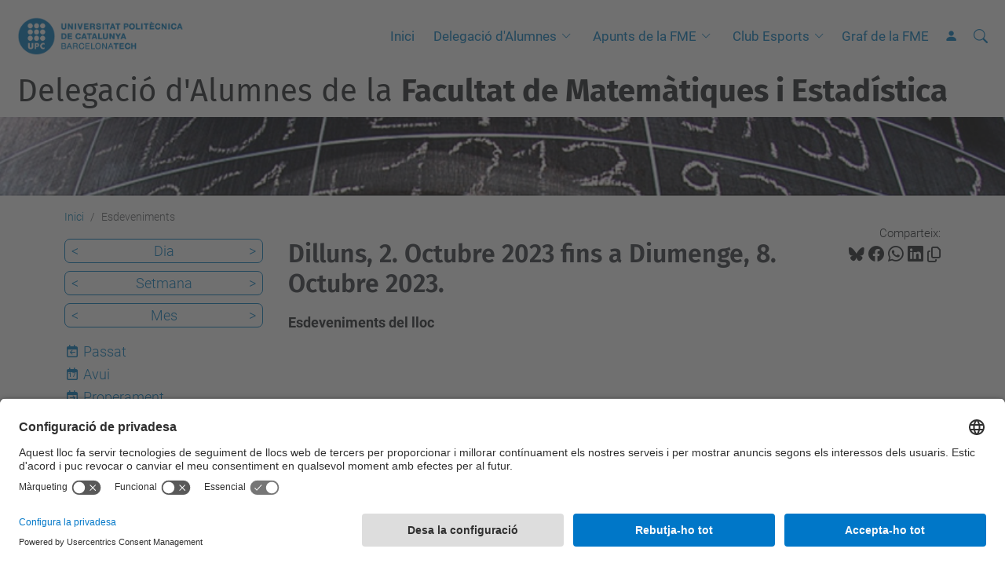

--- FILE ---
content_type: text/html;charset=utf-8
request_url: https://dafme.upc.edu/ca/esdeveniments/event_listing?mode=week&date=2023-10-08
body_size: 7527
content:
<!DOCTYPE html>
<html xmlns="http://www.w3.org/1999/xhtml" class="h-100" lang="ca" xml:lang="ca">

<head><meta http-equiv="Content-Type" content="text/html; charset=UTF-8" />
  <title>Esdeveniments — Delegació d'Alumnes de la Facultat de Matemàtiques i Estadística — UPC. Universitat Politècnica de Catalunya</title>
  <link rel="preconnect" href="//app.usercentrics.eu" />
  <link rel="preconnect" href="//api.usercentrics.eu" />
  <link rel="preconnect" href="//privacy-proxy.usercentrics.eu" />
  <link rel="dns-prefetch" href="//app.usercentrics.eu" />
  <link rel="dns-prefetch" href="//api.usercentrics.eu" />
  <link rel="preload" href="/++theme++genweb6.theme/stylesheets/fa.min.css" as="style" onload="this.onload=null;this.rel='stylesheet'" />
  <!-- <link rel="preload" href="//app.usercentrics.eu/browser-ui/latest/loader.js" as="script"/>
  <link rel="preload" href="//privacy-proxy.usercentrics.eu/latest/uc-block.bundle.js" as="script"/> -->
  <script>
    window.UC_UI_DOMAINS = {
      crossDomainConsentSharingIFrame: 'https://www.upc.edu/cross-domain-bridge.html',
    };
  </script>
  <script id="usercentrics-cmp" src="https://app.usercentrics.eu/browser-ui/latest/loader.js" data-settings-id="k73tMWYfS" async=""></script>
  <script type="application/javascript" src="https://privacy-proxy.usercentrics.eu/latest/uc-block.bundle.js"></script>
  <script>
    uc.deactivateBlocking([
      'HkocEodjb7', // Google Analytics is not blocked
      'BJ59EidsWQ', //GTM
      'mJTPU19oR', //Google adsense
    ]);
  </script>
  <script type="text/javascript" id="gtag-consent">
    window.dataLayer = window.dataLayer || [];

    function gtag() {
      dataLayer.push(arguments);
    }
    gtag("consent", "default", {
      ad_user_data: "denied",
      ad_personalization: "denied",
      ad_storage: "denied",
      analytics_storage: "denied",
      wait_for_update: 500
    });
    gtag("set", "ads_data_redaction", true);
  </script>
  <script defer="defer" type="application/javascript" src="/++theme++genweb6.theme/js/dataTables.min.js"></script>
  <script defer="defer" type="application/javascript" src="/++theme++genweb6.theme/js/select2.min.js"></script>
<meta charset="utf-8" /><meta name="twitter:card" content="summary" /><meta property="og:site_name" content="Delegació d'Alumnes de la Facultat de Matemàtiques i Estadística" /><meta property="og:title" content="Esdeveniments" /><meta property="twitter:title" content="Esdeveniments" /><meta property="og:type" content="website" /><meta property="og:description" content="Esdeveniments del lloc" /><meta property="twitter:description" content="Esdeveniments del lloc" /><meta property="og:url" content="https://dafme.upc.edu/ca/esdeveniments" /><meta property="twitter:url" content="https://dafme.upc.edu/ca/esdeveniments" /><meta property="og:image" content="https://dafme.upc.edu/++resource++plone-logo.svg" /><meta property="twitter:image" content="https://dafme.upc.edu/++resource++plone-logo.svg" /><meta property="og:image:type" content="image/png" /><meta name="robots" content="all" /><meta name="DC.description" content="Esdeveniments del lloc" /><meta name="DC.date.created" content="2013-03-11T10:32:00+01:00" /><meta name="DC.date.modified" content="2024-01-31T10:14:07+01:00" /><meta name="DC.type" content="Carpeta" /><meta name="DC.format" content="text/plain" /><meta name="DC.language" content="ca" /><meta name="DC.date.valid_range" content="2019/02/05 - " /><meta name="description" /><meta name="viewport" content="width=device-width, initial-scale=1.0" /><meta name="generator" content="Plone - https://plone.org/" /><link rel="alternate" hreflang="ca" href="https://dafme.upc.edu/ca/esdeveniments" /><link rel="alternate" hreflang="es" href="https://dafme.upc.edu/es/eventos" /><link rel="alternate" hreflang="en" href="https://dafme.upc.edu/en/events" /><link rel="alternate" hreflang="x-default" href="https://dafme.upc.edu/ca/esdeveniments" /><link href="https://dafme.upc.edu/ca/esdeveniments/RSS" rel="alternate" title="Esdeveniments - b'RSS 1.0'" type="application/rss+xml" /><link href="https://dafme.upc.edu/ca/esdeveniments/rss.xml" rel="alternate" title="Esdeveniments - b'RSS 2.0'" type="application/rss+xml" /><link href="https://dafme.upc.edu/ca/esdeveniments/atom.xml" rel="alternate" title="Esdeveniments - b'Atom'" type="application/rss+xml" /><link rel="canonical" href="https://dafme.upc.edu/ca/esdeveniments" /><link rel="preload icon" type="image/vnd.microsoft.icon" href="https://dafme.upc.edu/ca/favicon.ico?name=favicon.ico" /><link rel="mask-icon" href="https://dafme.upc.edu/ca/favicon.ico?name=favicon.ico" /><link href="https://dafme.upc.edu/ca/@@search" rel="search" title="Cerca en aquest lloc" /><link data-bundle="easyform" href="https://dafme.upc.edu/++webresource++b6e63fde-4269-5984-a67a-480840700e9a/++resource++easyform.css" media="all" rel="stylesheet" type="text/css" /><link data-bundle="mosaic-css" href="https://dafme.upc.edu/++webresource++194c6646-85f9-57d9-9c89-31147d080b38/++plone++mosaic/mosaic.min.css" media="all" rel="stylesheet" type="text/css" /><link data-bundle="multilingual" href="https://dafme.upc.edu/++webresource++4b25ebfe-4288-5cbe-b3d2-cfa66e33cd82/++resource++plone.app.multilingual.stylesheet/multilingual.css" media="all" rel="stylesheet" type="text/css" /><link data-bundle="plone-fullscreen" href="https://dafme.upc.edu/++webresource++ac83a459-aa2c-5a45-80a9-9d3e95ae0847/++plone++static/plone-fullscreen/fullscreen.css" media="all" rel="stylesheet" type="text/css" /><link data-bundle="upc-bundle" href="https://dafme.upc.edu/++webresource++14ff9cc0-0eda-5e21-a9bd-22687843ae35/++theme++genweb6.upc/stylesheets/theme-upc.min.css" media="all" rel="stylesheet" type="text/css" /><link href="https://dafme.upc.edu/++webresource++d10d4e1f-c923-51c6-ba2c-64718f31d492//++theme++genweb6.theme/stylesheets/theme.min.css" media="all" rel="stylesheet" type="text/css" /><script async="" src="https://www.googletagmanager.com/gtag/js?id=G-65M0SLHX8H"></script><script>
  window.dataLayer = window.dataLayer || [];
  function gtag(){dataLayer.push(arguments);}
  gtag('js', new Date());

  gtag('config', 'G-65M0SLHX8H');
</script><script data-bundle="plone-fullscreen" integrity="sha384-yAbXscL0aoE/0AkFhaGNz6d74lDy9Cz7PXfkWNqRnFm0/ewX0uoBBoyPBU5qW7Nr" src="https://dafme.upc.edu/++webresource++6aa4c841-faf5-51e8-8109-90bd97e7aa07/++plone++static/plone-fullscreen/fullscreen.js"></script><script data-bundle="plone" integrity="sha384-VpRtef0in9VvJccUgGM+OKJxMlKkCjrUuv4dmkXUjfuBQMRjcDWGNmTYiPWFcckC" src="https://dafme.upc.edu/++webresource++63fc8075-8d9c-52b0-bd0c-c7db8d9c785d/++plone++static/bundle-plone/bundle.min.js"></script><script data-bundle="datagridfield-bundle" integrity="sha384-ab8+ZO465yuhsQpCxqQ3u2HpLcOwNqxIS0HAA+laLWcfsX8+8SXtI9TSBzDJg9wf" src="https://dafme.upc.edu/++webresource++b5050647-6b73-57ea-8cc2-e492b13e1606/++resource++collective.z3cform.datagridfield/datagridfield-remote.min.js"></script><script integrity="sha384-Z0c0O7SGparpXtqZ7DqB+2xYabbv4FwSW10MAxUzrFnDh7Bfxubjpre0f7AIxrKf" src="https://dafme.upc.edu/++webresource++428ff13a-1bd4-583d-ba0b-b909e791367c//++theme++genweb6.theme/js/theme.min.js"></script></head>

<body class="d-flex flex-column h-100 col-content col-one frontend icons-on portaltype-folder section-esdeveniments site-ca template-event_listing thumbs-on userrole-anonymous viewpermission-view" id="visual-portal-wrapper" dir="ltr" data-base-url="https://dafme.upc.edu/ca/esdeveniments" data-view-url="https://dafme.upc.edu/ca/esdeveniments" data-portal-url="https://dafme.upc.edu" data-i18ncatalogurl="https://dafme.upc.edu/plonejsi18n" data-pat-pickadate="{&quot;date&quot;: {&quot;selectYears&quot;: 200}, &quot;time&quot;: {&quot;interval&quot;: 5 } }" data-pat-plone-modal="{&quot;actionOptions&quot;: {&quot;displayInModal&quot;: false}}"><div class="outer-wrapper flex-shrink-0">

    <header id="content-header" class="sticky-top">
      <div id="portal-top" class="w-100">
        


    <div id="header" class="d-flex align-items-center light-to-dark-theme">

        <a href="#main-container" class="d-none">Anar al contingut principal</a>

        <div id="portal-logos" class="d-flex me-4">
            <div id="logo-primary">

                <a href="https://www.upc.edu/ca" target="_blank">

                    <img alt="Universitat Politècnica de Catalunya" title="Universitat Politècnica de Catalunya" class="img-desktop" src="https://dafme.upc.edu/@@gw-logo" />

                </a>

                

            </div>

            
        </div>

        <nav id="portal-navbar" role="navigation" class="global-navigation ms-auto">

            <ul class="navbar-nav mb-2 mb-lg-0 align-items-center" id="portal-globalnav">
                <li class="home nav-item">
                    <a class="nav-link" href="https://dafme.upc.edu/ca">Inici</a>
                </li>

                <li class="la-dele has_subtree nav-item"><a href="https://dafme.upc.edu/ca/la-dele" target="_self" class="state-published nav-link" aria-haspopup="true">Delegació d'Alumnes</a><input type="checkbox" class="opener" /><label for="navitem-la-dele" role="button" aria-label="Delegació d'Alumnes"></label><ul class="has_subtree dropdown"><li class="que-es-la-dele-1 nav-item"><a href="https://dafme.upc.edu/ca/la-dele/que-es-la-dele-1" target="_self" class="state-published nav-link">La Dele</a></li><li class="contacte nav-item"><a href="https://dafme.upc.edu/ca/la-dele/contacte" target="_self" class="state-published nav-link">Contacte</a></li><li class="cde nav-item"><a href="https://dafme.upc.edu/ca/la-dele/cde" target="_self" class="state-published nav-link">CdE</a></li><li class="copy_of_reglament-dafme nav-item"><a href="https://dafme.upc.edu/ca/la-dele/copy_of_reglament-dafme" target="_self" class="state-published nav-link">Reglament DAFME</a></li><li class="reglament_dele_def.pdf nav-item"><a href="https://dafme.upc.edu/ca/la-dele/reglament_dele_def.pdf/view" target="_self" class="state- nav-link">Reglament DAFME (Versió PDF)</a></li></ul></li><li class="apunts has_subtree nav-item"><a href="https://dafme.upc.edu/ca/apunts" target="_self" class="state-published nav-link" aria-haspopup="true">Apunts de la FME</a><input type="checkbox" class="opener" /><label for="navitem-apunts" role="button" aria-label="Apunts de la FME"></label><ul class="has_subtree dropdown"><li class="apunts-gm nav-item"><a href="https://dafme.upc.edu/ca/apunts/apunts-gm" target="_self" class="state-published nav-link">Apunts de Matemàtiques</a></li><li class="apunts-ge nav-item"><a href="https://dafme.upc.edu/ca/apunts/apunts-ge" target="_self" class="state-published nav-link">Apunts d'Estadística</a></li><li class="apunts-gced nav-item"><a href="https://dafme.upc.edu/ca/apunts/apunts-gced" target="_self" class="state-published nav-link">Apunts de Dades</a></li></ul></li><li class="cefme has_subtree nav-item"><a href="https://dafme.upc.edu/ca/cefme" target="_self" class="state-published nav-link" aria-haspopup="true">Club Esports</a><input type="checkbox" class="opener" /><label for="navitem-cefme" role="button" aria-label="Club Esports"></label><ul class="has_subtree dropdown"><li class="copy2_of_lliga-intracampus-upc nav-item"><a href="https://dafme.upc.edu/ca/cefme/copy2_of_lliga-intracampus-upc" target="_self" class="state-published nav-link">Què és el Club d'Esports?</a></li><li class="lliga-intracampus-upc nav-item"><a href="https://dafme.upc.edu/ca/cefme/lliga-intracampus-upc" target="_self" class="state-published nav-link">Lligues Universitàries UPC</a></li><li class="copy_of_lliga-intracampus-upc nav-item"><a href="https://dafme.upc.edu/ca/cefme/copy_of_lliga-intracampus-upc" target="_self" class="state-published nav-link">Torneig Solà-Morales</a></li><li class="copy3_of_lliga-intracampus-upc nav-item"><a href="https://dafme.upc.edu/ca/cefme/copy3_of_lliga-intracampus-upc" target="_self" class="state-published nav-link">Torneig de Tennis Taula</a></li><li class="copy4_of_lliga-intracampus-upc nav-item"><a href="https://dafme.upc.edu/ca/cefme/copy4_of_lliga-intracampus-upc" target="_self" class="state-published nav-link">Torneig de Bàsquet 3x3</a></li><li class="facebook-de-cefme nav-item"><a href="https://dafme.upc.edu/ca/cefme/facebook-de-cefme" target="_blank" class="state-published nav-link">Instagram de CEFME</a></li><li class="contacte nav-item"><a href="https://dafme.upc.edu/ca/cefme/contacte" target="_self" class="state-published nav-link">Contacte</a></li></ul></li><li class="graf nav-item"><a href="https://dafme.upc.edu/ca/graf" target="_self" class="state-published nav-link">Graf de la FME</a></li>

                

                    <li class="nav-item nav-action">

                        <a title="Identificació" href="https://dafme.upc.edu/ca/esdeveniments/login" id="personaltools-login" icon="person-fill">

                        <i class="bi bi-person-fill" title="Identificació" alt="Identificació"></i>
                        </a>

                    </li>

                

                
            </ul>
        </nav>

        <div id="portal-searchbox" class="nav-item">

            

    <form id="searchGadget_form" action="https://dafme.upc.edu/ca/@@search" role="search" class="d-flex pat-livesearch show_images " data-pat-livesearch="ajaxUrl:https://dafme.upc.edu/ca/@@ajax-search">

        <label class="hiddenStructure" for="searchGadget">Cerca</label>

        

            <input name="SearchableText" type="text" size="18" id="searchGadget" title="Cerca en el lloc" placeholder="Cerca en el lloc" class="searchField form-control me-3" />

            

            

        

        <button class="searchButton" type="submit" alt="Cerca" aria-label="Cerca"><i class="bi bi-search" alt="Cerca" title="Cerca"></i></button>

        <div id="portal-advanced-search" class="hiddenStructure">

            <a href="https://dafme.upc.edu/ca/@@search">Cerca avançada…</a>

        </div>

    </form>


        </div>

        <div id="portal-navbar-mobile" class="d-none ms-auto" role="navigation">

            <nav class="navbar navbar-dark">

                <div class="container-fluid">

                    <button class="navbar-toggler" type="button" data-bs-toggle="offcanvas" aria-label="Close" data-bs-target="#gwMobileNavbar" aria-controls="gwMobileNavbar">

                    <span class="navbar-toggler-icon"></span>

                    </button>

                    <div class="offcanvas offcanvas-end text-bg-dark" tabindex="-1" id="gwMobileNavbar" aria-labelledby="gwMobileNavbarLabel">

                        <div class="offcanvas-header">

                            <p class="h5">Menú</p>
                            <button type="button" class="btn-close btn-close-white" data-bs-dismiss="offcanvas" aria-label="Close"></button>

                        </div>

                        <div class="offcanvas-body">

                            <div class="d-flex mt-3 mb-2" role="search">

                                <div id="portal-searchbox-mobile" class="nav-item">

                                    

    <form id="searchGadget_form_mobile" action="https://dafme.upc.edu/ca/@@search" role="search" class="d-flex pat-livesearch show_images " data-pat-livesearch="ajaxUrl:https://dafme.upc.edu/ca/@@ajax-search">

        <label class="hiddenStructure" for="searchGadget_mobile">Cerca</label>

        

            <input name="SearchableText" type="text" size="18" id="searchGadget_mobile" title="Cerca en el lloc" placeholder="Cerca en el lloc" class="searchField form-control me-3" />

            

            

        

        <button class="searchButton" type="submit" alt="Cerca" aria-label="Cerca"><i class="bi bi-search" alt="Cerca" title="Cerca"></i></button>

        <div id="portal-advanced-search_mobile" class="hiddenStructure">

            <a href="https://dafme.upc.edu/ca/@@search">Cerca avançada…</a>

        </div>

    </form>



                                </div>

                            </div>

                            <ul class="navbar-nav justify-content-end flex-grow-1 pe-3">

                                <li class="nav-item">

                                    <a class="nav-link" href="https://dafme.upc.edu/ca">Inici</a>

                                </li>

                                

                                    <li class="ps-3"><hr class="mt-1 mb-1" /></li>

                                    <li class="la-dele has_subtree nav-item"><a href="https://dafme.upc.edu/ca/la-dele" target="_self" class="state-published nav-link" aria-haspopup="true">Delegació d'Alumnes</a><input type="checkbox" class="opener" /><label for="navitem-la-dele" role="button" aria-label="Delegació d'Alumnes"></label><ul class="has_subtree dropdown"><li class="que-es-la-dele-1 nav-item"><a href="https://dafme.upc.edu/ca/la-dele/que-es-la-dele-1" target="_self" class="state-published nav-link">La Dele</a></li><li class="contacte nav-item"><a href="https://dafme.upc.edu/ca/la-dele/contacte" target="_self" class="state-published nav-link">Contacte</a></li><li class="cde nav-item"><a href="https://dafme.upc.edu/ca/la-dele/cde" target="_self" class="state-published nav-link">CdE</a></li><li class="copy_of_reglament-dafme nav-item"><a href="https://dafme.upc.edu/ca/la-dele/copy_of_reglament-dafme" target="_self" class="state-published nav-link">Reglament DAFME</a></li><li class="reglament_dele_def.pdf nav-item"><a href="https://dafme.upc.edu/ca/la-dele/reglament_dele_def.pdf/view" target="_self" class="state- nav-link">Reglament DAFME (Versió PDF)</a></li></ul></li><li class="apunts has_subtree nav-item"><a href="https://dafme.upc.edu/ca/apunts" target="_self" class="state-published nav-link" aria-haspopup="true">Apunts de la FME</a><input type="checkbox" class="opener" /><label for="navitem-apunts" role="button" aria-label="Apunts de la FME"></label><ul class="has_subtree dropdown"><li class="apunts-gm nav-item"><a href="https://dafme.upc.edu/ca/apunts/apunts-gm" target="_self" class="state-published nav-link">Apunts de Matemàtiques</a></li><li class="apunts-ge nav-item"><a href="https://dafme.upc.edu/ca/apunts/apunts-ge" target="_self" class="state-published nav-link">Apunts d'Estadística</a></li><li class="apunts-gced nav-item"><a href="https://dafme.upc.edu/ca/apunts/apunts-gced" target="_self" class="state-published nav-link">Apunts de Dades</a></li></ul></li><li class="cefme has_subtree nav-item"><a href="https://dafme.upc.edu/ca/cefme" target="_self" class="state-published nav-link" aria-haspopup="true">Club Esports</a><input type="checkbox" class="opener" /><label for="navitem-cefme" role="button" aria-label="Club Esports"></label><ul class="has_subtree dropdown"><li class="copy2_of_lliga-intracampus-upc nav-item"><a href="https://dafme.upc.edu/ca/cefme/copy2_of_lliga-intracampus-upc" target="_self" class="state-published nav-link">Què és el Club d'Esports?</a></li><li class="lliga-intracampus-upc nav-item"><a href="https://dafme.upc.edu/ca/cefme/lliga-intracampus-upc" target="_self" class="state-published nav-link">Lligues Universitàries UPC</a></li><li class="copy_of_lliga-intracampus-upc nav-item"><a href="https://dafme.upc.edu/ca/cefme/copy_of_lliga-intracampus-upc" target="_self" class="state-published nav-link">Torneig Solà-Morales</a></li><li class="copy3_of_lliga-intracampus-upc nav-item"><a href="https://dafme.upc.edu/ca/cefme/copy3_of_lliga-intracampus-upc" target="_self" class="state-published nav-link">Torneig de Tennis Taula</a></li><li class="copy4_of_lliga-intracampus-upc nav-item"><a href="https://dafme.upc.edu/ca/cefme/copy4_of_lliga-intracampus-upc" target="_self" class="state-published nav-link">Torneig de Bàsquet 3x3</a></li><li class="facebook-de-cefme nav-item"><a href="https://dafme.upc.edu/ca/cefme/facebook-de-cefme" target="_blank" class="state-published nav-link">Instagram de CEFME</a></li><li class="contacte nav-item"><a href="https://dafme.upc.edu/ca/cefme/contacte" target="_self" class="state-published nav-link">Contacte</a></li></ul></li><li class="graf nav-item"><a href="https://dafme.upc.edu/ca/graf" target="_self" class="state-published nav-link">Graf de la FME</a></li>

                                

                                

                                    

                                        <li class="ps-3"><hr class="mt-1 mb-1" /></li>

                                        <li class="nav-item">

                                            <a href="https://dafme.upc.edu/ca/esdeveniments/login" title="Identificació" id="personaltools-login-mobile">

                                                <span>Identificació</span>
                                            </a>

                                        </li>

                                    

                                

                                

                            </ul>
                        </div>
                    </div>
                </div>
            </nav>
        </div>
    </div>



      </div>
    </header>

    <div id="above-content-wrapper">
      <div id="viewlet-above-content">



    <div id="hero" class="light-to-dark-theme image-hero content-hero" style="--bg-img-url: url(https://dafme.upc.edu/@@gw-hero)">

        

        

        

            <section>

                

                

                <img alt="" src="https://dafme.upc.edu/@@gw-hero" />

            </section>

        

        <div class="site_title">

            

                

                <div class="h1">
                    <a accesskey="1" class="text-decoration-none" href="https://dafme.upc.edu/ca">
                        Delegació d'Alumnes de la <b>Facultat de Matemàtiques i Estadística</b>
                    </a>
                </div>

            

        </div>

        

    </div>





<nav id="portal-breadcrumbs" aria-label="breadcrumb" label_breadcrumb="label_breadcrumb">
  <div class="container">
    <ol class="breadcrumb">
      <li class="breadcrumb-item"><a href="https://dafme.upc.edu/ca">Inici</a></li>
      
        
        <li class="breadcrumb-item active" aria-current="page">Esdeveniments</li>
      
    </ol>
  </div>
</nav>
</div>
    </div>

    <div class="container">
      <div class="row">
        <aside id="global_statusmessage" class="col-12">
      

      <div>
      </div>
    </aside>
      </div>
      <main id="main-container" class="row">
        <section id="portal-column-content">

      

      

        

          <article id="content">

            

              <header>

                <div id="viewlet-above-content-title"><span id="social-tags-body" itemscope="" itemtype="http://schema.org/WebPage" style="display: none">
  <span itemprop="name">Esdeveniments</span>
  <span itemprop="description">Esdeveniments del lloc</span>
  <span itemprop="url">https://dafme.upc.edu/ca/esdeveniments</span>
  <span itemprop="image">https://dafme.upc.edu/++resource++plone-logo.svg</span>
</span>

<div id="social_tags">

  <p class="fs-s mb-0">
    Comparteix:
  </p>

  

    <a target="_blank" href="https://bsky.app/intent/compose?text=Esdeveniments https://dafme.upc.edu/resolveuid/fa8843e8-923b-4478-befa-c35afdb8e313" title="Bluesky">

      <i class="fa-brands fa-bluesky"></i>

    </a>

    

  

    <a target="_blank" href="https://www.facebook.com/sharer/sharer.php?u=https://dafme.upc.edu/resolveuid/fa8843e8-923b-4478-befa-c35afdb8e313" title="Facebook">

      <i class="bi bi-facebook"></i>

    </a>

    

  

    <a target="_blank" href="https://wa.me/?text=Esdeveniments https://dafme.upc.edu/resolveuid/fa8843e8-923b-4478-befa-c35afdb8e313" title="Whatsapp">

      <i class="bi bi-whatsapp"></i>

    </a>

    

  

    <a target="_blank" href="https://www.linkedin.com/sharing/share-offsite?url=https://dafme.upc.edu/resolveuid/fa8843e8-923b-4478-befa-c35afdb8e313" title="Linkedin">

      <i class="bi bi-linkedin"></i>

    </a>

    

  

    

    <a href="#" data-bs-toggle="tooltip" id="copy-universal-link" data-url="https://dafme.upc.edu/resolveuid/fa8843e8-923b-4478-befa-c35afdb8e313" aria-label="Copiat!" data-bs-title="Copiat!" data-bs-original-title="Copiar enllaç">

      <i class="fa-regular fa-copy"></i>

    </a>

  

</div>
</div>

                

      

      <h1 class="documentFirstHeading">

        Dilluns, 2. Octubre 2023 fins a Diumenge, 8. Octubre 2023.

        

      </h1>

      

      

    

                <div id="viewlet-below-content-title"></div>

                
                  <p class="lead">Esdeveniments del lloc</p>

                

                <div id="viewlet-below-content-description"></div>

              </header>

              <div id="viewlet-above-content-body">
</div>

              <div id="content-core">
                
      
        

          <section>

            

          </section>

          

      <!-- Navigation -->



    

        
      
    
              </div>

              <div id="viewlet-below-content-body">






</div>

            
            <footer>
              <div id="viewlet-below-content">




</div>
            </footer>
          </article>
        
      

      
    </section>
        <aside id="portal-column-one">
        
      
        

    <div class="portletWrapper" id="portletwrapper-706c6f6e652e6c656674636f6c756d6e0a636f6e746578740a2f3236392f6461666d652f63612f6573646576656e696d656e74730a63617465676f72696573" data-portlethash="706c6f6e652e6c656674636f6c756d6e0a636f6e746578740a2f3236392f6461666d652f63612f6573646576656e696d656e74730a63617465676f72696573">

    

        <div class="portlet portlet-category portlet-category-events" role="complementary">

            <ul class="mode_selector list-portlet second-selector">

                <li class="select-day">

                    <a class="prev_day" href="https://dafme.upc.edu/ca/esdeveniments/event_listing?mode=day&amp;date=2023-10-07">&lt;</a>

                    <a class="mode_day" href="https://dafme.upc.edu/ca/esdeveniments/event_listing?mode=day&amp;date=2023-10-08">Dia</a>

                    <a class="next_day" href="https://dafme.upc.edu/ca/esdeveniments/event_listing?mode=day&amp;date=2023-10-09">&gt;</a>

                    <input id="event_listing_calendar" type="hidden" />

                </li>

                <li class="selected select-week">

                  <a class="prev_week" href="https://dafme.upc.edu/ca/esdeveniments/event_listing?mode=week&amp;date=2023-10-01">&lt;</a>

                  <a class="mode_week" href="https://dafme.upc.edu/ca/esdeveniments/event_listing?mode=week&amp;date=2023-10-08">Setmana</a>

                  <a class="next_week" href="https://dafme.upc.edu/ca/esdeveniments/event_listing?mode=week&amp;date=2023-10-15">&gt;</a>

                </li>

                <li class="select-month">

                    <a class="prev_month" href="https://dafme.upc.edu/ca/esdeveniments/event_listing?mode=month&amp;date=2023-09-30">&lt;</a>

                    <a class="mode_month" href="https://dafme.upc.edu/ca/esdeveniments/event_listing?mode=month&amp;date=2023-10-08">Mes</a>

                    <a class="next_month" href="https://dafme.upc.edu/ca/esdeveniments/event_listing?mode=month&amp;date=2023-11-01">&gt;</a>

                </li>

            </ul>

            <ul class="mode_selector list-portlet first-selector">

                <li class="select-past">

                    <span class="fa-stack smaller">
                        <i class="fa-regular fa-calendar fa-stack-2x"></i>
                        <i class="fa-solid fa-arrow-left fa-stack-1x"></i>
                    </span>

                    <a class="mode_past" href="https://dafme.upc.edu/ca/esdeveniments/event_listing?mode=past">Passat</a>
                </li>

                <li class="select-today">

                    <span class="fa-stack smaller">
                        <i class="fa-regular fa-calendar fa-stack-2x"></i>
                        <p class="calendar-day">17</p>
                    </span>

                    <a class="today" href="https://dafme.upc.edu/ca/esdeveniments/event_listing?mode=day">Avui</a>
                </li>

                <li class="select-future">

                    <span class="fa-stack smaller">
                        <i class="fa-regular fa-calendar fa-stack-2x"></i>
                        <i class="fa-solid fa-arrow-right fa-stack-1x"></i>
                    </span>

                    <a class="mode_future" href="https://dafme.upc.edu/ca/esdeveniments/event_listing?mode=future">Properament</a>
                </li>

            </ul>

            <ul class="sub_nav list-portlet ical ps-0">
                <li>
                    <a class="mode_ical" href="https://dafme.upc.edu/ca/esdeveniments/@@event_listing_ical?mode=week&amp;date=2023-10-08 00:00:00+02:00" title="Descarrega aquest esdeveniment en format iCal">
                    <i class="bi bi-calendar-plus pe-1"></i>
                    <span>iCal</span></a>
                </li>
            </ul>
            <div class="visualClear"></div>
        </div>

    

    


</div>





      
    </aside>
      </main>
      <!--/row-->
    </div>
    <!--/container-->

    <footer id="portal-footer-wrapper" class="mt-auto">
      <div id="portal-footer">

      <div id="footer-logos">

  <ul class="llistatLogos" role="list">

    <li role="listitem">

      <a rel="tooltip" data-placement="top" href="http://www.fme.upc.edu" data-original-title="Web FME" target="_blank">

        <img src="https://dafme.upc.edu/ca/logosfooter-ca/web-fme/@@images/image" title="Web FME, Obrir link a una finestra nova" alt="Web FME, Obrir link a una finestra nova" />

        
      </a>
    </li>
    <li role="listitem">

      <a rel="tooltip" data-placement="top" href="https://www.instagram.com/delefme/" data-original-title="Instagram DAFME" target="_blank">

        <img src="https://dafme.upc.edu/ca/logosfooter-ca/instagram-dafme/@@images/image" title="Instagram DAFME, Obrir link a una finestra nova" alt="Instagram DAFME, Obrir link a una finestra nova" />

        
      </a>
    </li>
    <li role="listitem">

      <a rel="tooltip" data-placement="top" href="https://www.instagram.com/cefme_esports/" data-original-title="Insta CEFME" target="_blank">

        <img src="https://dafme.upc.edu/ca/logosfooter-ca/facebook-cefme/@@images/image" title="Insta CEFME, Obrir link a una finestra nova" alt="Insta CEFME, Obrir link a una finestra nova" />

        
      </a>
    </li>
    <li role="listitem">

      <a rel="tooltip" data-placement="top" href="https://www.instagram.com/festesfme/" data-original-title="Instagram FMESTES" target="_blank">

        <img src="https://dafme.upc.edu/ca/logosfooter-ca/instagram-fmestes/@@images/image" title="Instagram FMESTES, Obrir link a una finestra nova" alt="Instagram FMESTES, Obrir link a una finestra nova" />

        
      </a>
    </li>
  </ul>
</div><div id="footer-contact" role="contentinfo">

    <div class="row">

      <div class="col-md-4 map">
        <h2>On som</h2>
        <iframe class="footer-contact-map" width="100%" height="300" frameborder="0" scrolling="no" marginheight="0" marginwidth="0" src="https://maps.google.com/maps?width=100%&amp;height=300&amp;hl=ca&amp;q=Campus%20Diagonal%20Sud.%20Edifici%20U.%20C.%20Pau%20Gargallo,%2014.%2008028%20Barcelona+()&amp;t=&amp;z=15&amp;ie=UTF8&amp;iwloc=B&amp;output=embed" title="Campus Diagonal Sud, Edifici U. C. Pau Gargallo, 14 08028 Barcelona">
          Google Maps
        </iframe>
        
      </div>

      <div class="col-md-3 offset-md-1 contact">
        <h2>Contacte</h2>

        <address>
          
            <h3 class="h4 mb-3 fw-light">Facultat de Matemàtiques i Estadística</h3>
            <p>Campus Diagonal Sud, Edifici U. C. Pau Gargallo, 14 08028 Barcelona</p>
            <p>
              <span>Tel.</span>:
              <span>93 401 58 80</span>
            </p>
            
            
            <p>
              <a target="_blank" href="https://directori.upc.edu/directori/dadesUE.jsp?id=200">Directori UPC</a>
            </p>
            <p>
              <a href="https://dafme.upc.edu/ca/contact">Formulari de contacte</a>
            </p>
          
        </address>

        

      </div>

      <div class="col-md-3 offset-md-1">

        

          

        

      </div>

    </div>

  </div><div id="footer-complementary" data-class="dark-theme" data-img="https://dafme.upc.edu/@@gw-hero">

    <div class="row">

        <div class="col-md-4 text-primary">
            <p><strong>© UPC</strong> Facultat de Matemàtiques i Estadística. FME</p>
        </div>

        <div class="col-md-8">
            <nav id="complimentary-footer-nav" aria-label="Complimenatary-footer">
                <ul id="footer-menu-complementari" class="footer-container">

                    <li>
                        <span class="text-muted me-2">Desenvolupat amb</span>
                        <a href="https://genweb.upc.edu/ca" target="_blank">
                            <img title="genweb UPC" alt="genweb UPC" class="logoGenwebUPC" loading="lazy" src="https://dafme.upc.edu/++theme++genweb6.theme/img/genwebUPC.webp" />
                        </a>
                    </li>

                    

                    <li>
                        <a accesskey="3" href="https://dafme.upc.edu/ca/sitemap" target="_self">Mapa del lloc</a>
                    </li>

                    <li>
                        <a accesskey="0" href="https://dafme.upc.edu/ca/accessibility" target="_self">Accessibilitat</a>
                    </li>

                    <li>
                        <a href="https://www.upc.edu/ca/avis-legal" target="_blank">Avís legal</a>
                    </li>

                    <li>
                        <a href="#" target="_self" onclick="UC_UI.showSecondLayer();">Configuració de privadesa</a>
                    </li>
                </ul>
            </nav>
        </div>
    </div>
</div></div>
    </footer>
  </div><!--/outer-wrapper --><aside id="back-to-top">
    <a href="#" class="back-to-top" aria-label="Anar al començament de la pàgina">
      <svg xmlns="http://www.w3.org/2000/svg" width="16" height="16" fill="currentColor" class="bi bi-arrow-up-circle-fill" viewbox="0 0 16 16" title="Anar al començament de la pàgina">
        <path d="M16 8A8 8 0 1 0 0 8a8 8 0 0 0 16 0zm-7.5 3.5a.5.5 0 0 1-1 0V5.707L5.354 7.854a.5.5 0 1 1-.708-.708l3-3a.5.5 0 0 1 .708 0l3 3a.5.5 0 0 1-.708.708L8.5 5.707V11.5z"></path>
      </svg>
    </a>
  </aside></body>

</html>